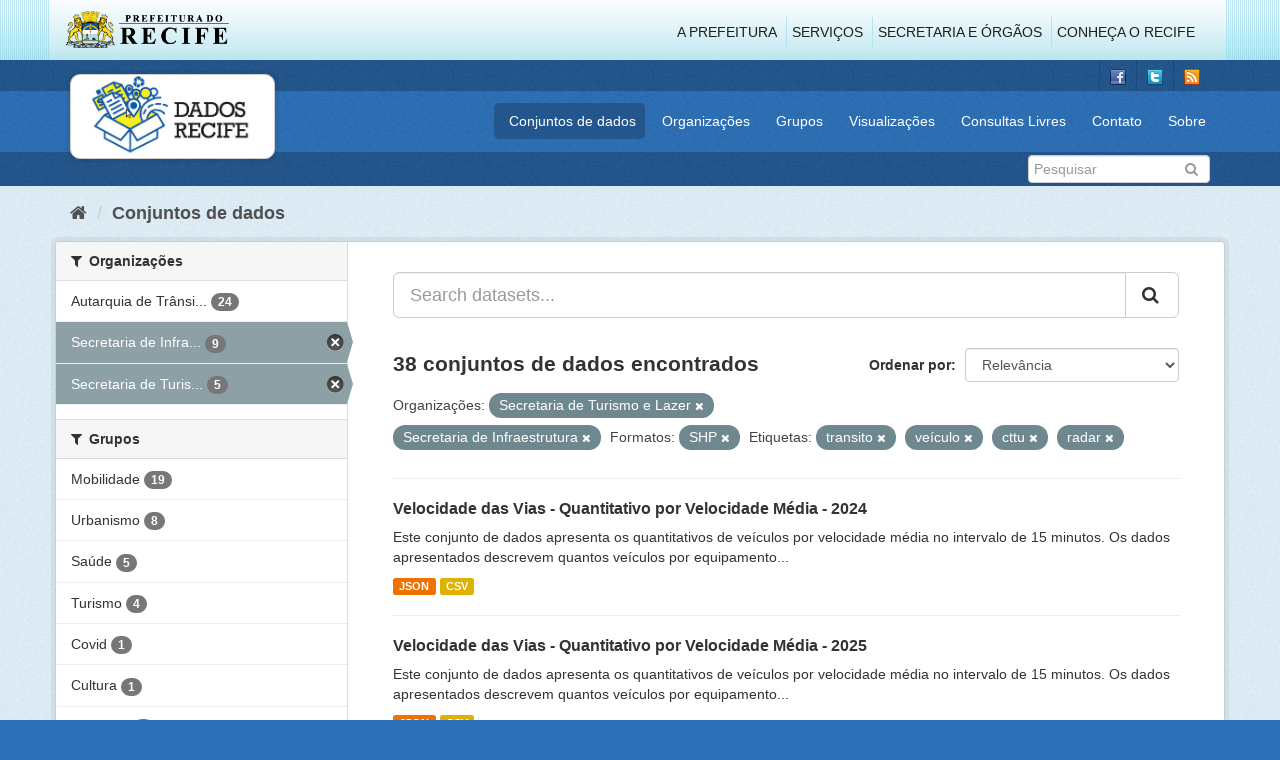

--- FILE ---
content_type: text/html; charset=utf-8
request_url: http://dados.recife.pe.gov.br/dataset?tags=transito&tags=ve%C3%ADculo&organization=secretaria-de-turismo-e-lazer&tags=cttu&res_format=SHP&tags=radar&organization=secretaria-de-infraestrutura-e-servicos-urbanos&page=1
body_size: 83879
content:
<!DOCTYPE html>
<!--[if IE 9]> <html lang="pt_BR" class="ie9"> <![endif]-->
<!--[if gt IE 8]><!--> <html lang="pt_BR"> <!--<![endif]-->
  <head>
    <link rel="stylesheet" type="text/css" href="/fanstatic/vendor/:version:2020-04-07T07:34:31.07/select2/select2.css" />
<link rel="stylesheet" type="text/css" href="/fanstatic/css/:version:2020-04-07T07:34:31.06/main.min.css" />
<link rel="stylesheet" type="text/css" href="/fanstatic/vendor/:version:2020-04-07T07:34:31.07/font-awesome/css/font-awesome.min.css" />
<link rel="stylesheet" type="text/css" href="/fanstatic/ckanext-geoview/:version:2019-10-08T10:45:21.02/css/geo-resource-styles.css" />

    <meta charset="utf-8" />
      <meta name="generator" content="ckan 2.8.2" />
      <meta name="viewport" content="width=device-width, initial-scale=1.0">
    <title>Conjuntos de dados - Portal de Dados Abertos da Cidade do Recife</title>

    
    
  <link rel="shortcut icon" href="/base/images/favicon.ico" />
    
  
    <script type="text/javascript">
  (function(i,s,o,g,r,a,m){i['GoogleAnalyticsObject']=r;i[r]=i[r]||function(){
  (i[r].q=i[r].q||[]).push(arguments)},i[r].l=1*new Date();a=s.createElement(o),
  m=s.getElementsByTagName(o)[0];a.async=1;a.src=g;m.parentNode.insertBefore(a,m)
  })(window,document,'script','//www.google-analytics.com/analytics.js','ga');

  ga('create', 'G-F8QPH4EF84', 'auto', {});
     
  ga('set', 'anonymizeIp', true);
  ga('send', 'pageview');
</script>
  

    
      
    
    


    
      
      
    
    
  </head>

  
  <body data-site-root="http://dados.recife.pe.gov.br/" data-locale-root="http://dados.recife.pe.gov.br/" >

    
    <div class="hide"><a href="#content">Pular para o conteúdo</a></div>
  

  
     
<header class="header-recife">
  <section class="header-recife-links">
    <div class="header-recife-bg">
      <div class="container">
        <div class="recife-row row">
          <div class="col-md-2">
            <div class="logo-recife"><a target="_blank" href="http://www.recife.pe.gov.br"><img title="" alt="" src="/base/images/logopcr.png"></a></div>
          </div>
          <div class="col-md-10">
            <div class="nav-recife" style="padding-top: 17px; padding-right: 10px;">
              <ul class="list-inline pull-right" >
                <li><a target="_blank" href="http://www2.recife.pe.gov.br/pagina/sobre-prefeitura-do-recife">A Prefeitura</a></li>
                <li class="r-li-recife"><a target="_blank" href="http://www2.recife.pe.gov.br/servicos/cidadao">Serviços</a></li>
                <li class="r-li-recife"><a target="_blank" href="http://www2.recife.pe.gov.br/pagina/horarios-de-atendimento-das-secretarias-e-orgaos">Secretaria e Órgãos</a></li>
                <li class="r-li-recife"><a target="_blank" href="http://www.turismonorecife.com.br/pt-br/a-cidade">Conheça o Recife</a></li>
              </ul>
            </div>
          </div>
        </div>
      </div>
    </div>
  </section>
</header>
<header class="account-masthead">
  <div class="container">
    <div class="account avatar">
      <ul class="unstyled">
        <li>
          <a href="https://www.facebook.com/CidadaoInteligente" target="_blank" title="Facebook">
            <i class="ckan-icon ckan-icon-fb"></i>
          </a>
        </li>
        <li>
          <a href="http://twitter.com/dadosRecife" target="_blank" title="Twitter">
            <i class="ckan-icon ckan-icon-twitter"></i>
          </a>
        </li>
        <li>
          <a href="/feeds/dataset.atom" target="_blank" title="Feed">
            <i class="ckan-icon ckan-icon-feed"></i>
          </a>
        </li>
      </ul>
    </div>
      
  </div>
</header>

<header class="navbar navbar-static-top masthead">
    
  <div class="container">
    <div class="navbar-right">
      <button data-target="#main-navigation-toggle" data-toggle="collapse" class="navbar-toggle collapsed" type="button">
        <span class="fa fa-bars"></span>
      </button>
    </div>
    <hgroup class=" navbar-left">
       
      <div class="box logo-dados-recife">
        <a class="logo" href="/"><img src="/base/images/logo-dados-recife.png" alt="Portal de Dados Abertos da Cidade do Recife" title="Portal de Dados Abertos da Cidade do Recife" /></a>
      </div>
       
    </hgroup>

    <div class="collapse navbar-collapse" id="main-navigation-toggle">
      
      <nav class="section navigation recife">
        <ul class="nav nav-pills">
           
            <li class="active"><a href="/dataset">Conjuntos de dados</a></li><li><a href="/organization">Organizações</a></li><li><a href="/group">Grupos</a></li><li><a href="/views-maps">Visualizações</a></li><li><a href="/consultas-livres">Consultas Livres</a></li><li><a href="/contato">Contato</a></li><li><a href="/about">Sobre</a></li> 
          
        </ul>
      </nav>
       
    </div>
  </div>
</header>

<header class="account-masthead">
  <div class="container">
		<div class="account avatar">
      
      <form class="section site-search simple-input" action="/dataset" method="get">
        <div class="field">
          <label for="field-sitewide-search">Buscar conjunto de dados</label>
          <input id="field-sitewide-search" type="text" class="form-control" name="q" placeholder="Pesquisar" />
          <button class="btn-search" type="submit"><i class="fa fa-search"></i></button>
        </div>
      </form>
      
    </div>
  </div>
</header>

  
    <div role="main">
      <div id="content" class="container">
        
          
            <div class="flash-messages">
              
                
              
            </div>
          

          
            <div class="toolbar">
              
                
                  <ol class="breadcrumb">
                    
<li class="home"><a href="/"><i class="fa fa-home"></i><span> Início</span></a></li>
                    
  <li class="active"><a href="dataset_search?action=search&amp;controller=package">Conjuntos de dados</a></li>

                  </ol>
                
              
            </div>
          

          <div class="row wrapper">
            
            
            

            
              <aside class="secondary col-sm-3">
                
                
<div class="filters">
  <div>
    
      

  
  
    
      
      
        <section class="module module-narrow module-shallow">
          
            <h2 class="module-heading">
              <i class="fa fa-filter"></i>
              
              Organizações
            </h2>
          
          
            
            
              <nav>
                <ul class="list-unstyled nav nav-simple nav-facet">
                  
                    
                    
                    
                    
                      <li class="nav-item">
                        <a href="/dataset?tags=transito&amp;tags=cttu&amp;organization=secretaria-de-turismo-e-lazer&amp;tags=ve%C3%ADculo&amp;organization=companhia-de-transito-e-transporte-urbano-do-recife-cttu&amp;res_format=SHP&amp;tags=radar&amp;organization=secretaria-de-infraestrutura-e-servicos-urbanos" title="Autarquia de Trânsito e Transporte Urbano do Recife - CTTU">
                          <span class="item-label">Autarquia de Trânsi...</span>
                          <span class="hidden separator"> - </span>
                          <span class="item-count badge">24</span>
                        </a>
                      </li>
                  
                    
                    
                    
                    
                      <li class="nav-item active">
                        <a href="/dataset?tags=transito&amp;tags=ve%C3%ADculo&amp;organization=secretaria-de-turismo-e-lazer&amp;tags=cttu&amp;res_format=SHP&amp;tags=radar" title="Secretaria de Infraestrutura">
                          <span class="item-label">Secretaria de Infra...</span>
                          <span class="hidden separator"> - </span>
                          <span class="item-count badge">9</span>
                        </a>
                      </li>
                  
                    
                    
                    
                    
                      <li class="nav-item active">
                        <a href="/dataset?tags=transito&amp;tags=ve%C3%ADculo&amp;tags=cttu&amp;res_format=SHP&amp;tags=radar&amp;organization=secretaria-de-infraestrutura-e-servicos-urbanos" title="Secretaria de Turismo e Lazer">
                          <span class="item-label">Secretaria de Turis...</span>
                          <span class="hidden separator"> - </span>
                          <span class="item-count badge">5</span>
                        </a>
                      </li>
                  
                </ul>
              </nav>

              <p class="module-footer">
                
                  
                
              </p>
            
            
          
        </section>
      
    
  

    
      

  
  
    
      
      
        <section class="module module-narrow module-shallow">
          
            <h2 class="module-heading">
              <i class="fa fa-filter"></i>
              
              Grupos
            </h2>
          
          
            
            
              <nav>
                <ul class="list-unstyled nav nav-simple nav-facet">
                  
                    
                    
                    
                    
                      <li class="nav-item">
                        <a href="/dataset?tags=transito&amp;tags=cttu&amp;organization=secretaria-de-turismo-e-lazer&amp;tags=ve%C3%ADculo&amp;res_format=SHP&amp;tags=radar&amp;groups=mobilidade&amp;organization=secretaria-de-infraestrutura-e-servicos-urbanos" title="">
                          <span class="item-label">Mobilidade</span>
                          <span class="hidden separator"> - </span>
                          <span class="item-count badge">19</span>
                        </a>
                      </li>
                  
                    
                    
                    
                    
                      <li class="nav-item">
                        <a href="/dataset?tags=transito&amp;groups=urbanismo&amp;tags=cttu&amp;organization=secretaria-de-turismo-e-lazer&amp;tags=ve%C3%ADculo&amp;res_format=SHP&amp;tags=radar&amp;organization=secretaria-de-infraestrutura-e-servicos-urbanos" title="">
                          <span class="item-label">Urbanismo</span>
                          <span class="hidden separator"> - </span>
                          <span class="item-count badge">8</span>
                        </a>
                      </li>
                  
                    
                    
                    
                    
                      <li class="nav-item">
                        <a href="/dataset?groups=saude&amp;tags=transito&amp;tags=cttu&amp;organization=secretaria-de-turismo-e-lazer&amp;tags=ve%C3%ADculo&amp;res_format=SHP&amp;tags=radar&amp;organization=secretaria-de-infraestrutura-e-servicos-urbanos" title="">
                          <span class="item-label">Saúde</span>
                          <span class="hidden separator"> - </span>
                          <span class="item-count badge">5</span>
                        </a>
                      </li>
                  
                    
                    
                    
                    
                      <li class="nav-item">
                        <a href="/dataset?tags=transito&amp;tags=cttu&amp;organization=secretaria-de-turismo-e-lazer&amp;tags=ve%C3%ADculo&amp;groups=turismo&amp;res_format=SHP&amp;tags=radar&amp;organization=secretaria-de-infraestrutura-e-servicos-urbanos" title="">
                          <span class="item-label">Turismo</span>
                          <span class="hidden separator"> - </span>
                          <span class="item-count badge">4</span>
                        </a>
                      </li>
                  
                    
                    
                    
                    
                      <li class="nav-item">
                        <a href="/dataset?tags=transito&amp;tags=cttu&amp;organization=secretaria-de-turismo-e-lazer&amp;tags=ve%C3%ADculo&amp;groups=covid&amp;res_format=SHP&amp;tags=radar&amp;organization=secretaria-de-infraestrutura-e-servicos-urbanos" title="">
                          <span class="item-label">Covid</span>
                          <span class="hidden separator"> - </span>
                          <span class="item-count badge">1</span>
                        </a>
                      </li>
                  
                    
                    
                    
                    
                      <li class="nav-item">
                        <a href="/dataset?groups=cultura&amp;tags=transito&amp;tags=cttu&amp;organization=secretaria-de-turismo-e-lazer&amp;tags=ve%C3%ADculo&amp;res_format=SHP&amp;tags=radar&amp;organization=secretaria-de-infraestrutura-e-servicos-urbanos" title="">
                          <span class="item-label">Cultura</span>
                          <span class="hidden separator"> - </span>
                          <span class="item-count badge">1</span>
                        </a>
                      </li>
                  
                    
                    
                    
                    
                      <li class="nav-item">
                        <a href="/dataset?tags=transito&amp;tags=cttu&amp;organization=secretaria-de-turismo-e-lazer&amp;tags=ve%C3%ADculo&amp;groups=financas&amp;res_format=SHP&amp;tags=radar&amp;organization=secretaria-de-infraestrutura-e-servicos-urbanos" title="">
                          <span class="item-label">Finanças</span>
                          <span class="hidden separator"> - </span>
                          <span class="item-count badge">1</span>
                        </a>
                      </li>
                  
                </ul>
              </nav>

              <p class="module-footer">
                
                  
                
              </p>
            
            
          
        </section>
      
    
  

    
      

  
  
    
      
      
        <section class="module module-narrow module-shallow">
          
            <h2 class="module-heading">
              <i class="fa fa-filter"></i>
              
              Etiquetas
            </h2>
          
          
            
            
              <nav>
                <ul class="list-unstyled nav nav-simple nav-facet">
                  
                    
                    
                    
                    
                      <li class="nav-item active">
                        <a href="/dataset?tags=transito&amp;tags=ve%C3%ADculo&amp;organization=secretaria-de-turismo-e-lazer&amp;res_format=SHP&amp;tags=radar&amp;organization=secretaria-de-infraestrutura-e-servicos-urbanos" title="">
                          <span class="item-label">cttu</span>
                          <span class="hidden separator"> - </span>
                          <span class="item-count badge">16</span>
                        </a>
                      </li>
                  
                    
                    
                    
                    
                      <li class="nav-item">
                        <a href="/dataset?tags=transito&amp;tags=cttu&amp;organization=secretaria-de-turismo-e-lazer&amp;tags=ve%C3%ADculo&amp;res_format=SHP&amp;tags=radar&amp;tags=mobilidade&amp;organization=secretaria-de-infraestrutura-e-servicos-urbanos" title="">
                          <span class="item-label">mobilidade</span>
                          <span class="hidden separator"> - </span>
                          <span class="item-count badge">16</span>
                        </a>
                      </li>
                  
                    
                    
                    
                    
                      <li class="nav-item active">
                        <a href="/dataset?tags=ve%C3%ADculo&amp;organization=secretaria-de-turismo-e-lazer&amp;tags=cttu&amp;res_format=SHP&amp;tags=radar&amp;organization=secretaria-de-infraestrutura-e-servicos-urbanos" title="">
                          <span class="item-label">transito</span>
                          <span class="hidden separator"> - </span>
                          <span class="item-count badge">14</span>
                        </a>
                      </li>
                  
                    
                    
                    
                    
                      <li class="nav-item">
                        <a href="/dataset?tags=transito&amp;tags=cttu&amp;organization=secretaria-de-turismo-e-lazer&amp;tags=ve%C3%ADculo&amp;res_format=SHP&amp;tags=radar&amp;tags=velocidade&amp;organization=secretaria-de-infraestrutura-e-servicos-urbanos" title="">
                          <span class="item-label">velocidade</span>
                          <span class="hidden separator"> - </span>
                          <span class="item-count badge">14</span>
                        </a>
                      </li>
                  
                    
                    
                    
                    
                      <li class="nav-item">
                        <a href="/dataset?tags=transito&amp;tags=cttu&amp;organization=secretaria-de-turismo-e-lazer&amp;tags=ve%C3%ADculo&amp;res_format=SHP&amp;tags=transporte&amp;tags=radar&amp;organization=secretaria-de-infraestrutura-e-servicos-urbanos" title="">
                          <span class="item-label">transporte</span>
                          <span class="hidden separator"> - </span>
                          <span class="item-count badge">13</span>
                        </a>
                      </li>
                  
                    
                    
                    
                    
                      <li class="nav-item active">
                        <a href="/dataset?tags=transito&amp;organization=secretaria-de-turismo-e-lazer&amp;tags=cttu&amp;res_format=SHP&amp;tags=radar&amp;organization=secretaria-de-infraestrutura-e-servicos-urbanos" title="">
                          <span class="item-label">veículo</span>
                          <span class="hidden separator"> - </span>
                          <span class="item-count badge">11</span>
                        </a>
                      </li>
                  
                    
                    
                    
                    
                      <li class="nav-item active">
                        <a href="/dataset?tags=transito&amp;tags=ve%C3%ADculo&amp;organization=secretaria-de-turismo-e-lazer&amp;tags=cttu&amp;res_format=SHP&amp;organization=secretaria-de-infraestrutura-e-servicos-urbanos" title="">
                          <span class="item-label">radar</span>
                          <span class="hidden separator"> - </span>
                          <span class="item-count badge">10</span>
                        </a>
                      </li>
                  
                    
                    
                    
                    
                      <li class="nav-item">
                        <a href="/dataset?tags=transito&amp;tags=cttu&amp;organization=secretaria-de-turismo-e-lazer&amp;tags=ve%C3%ADculo&amp;res_format=SHP&amp;tags=radar&amp;tags=vias&amp;organization=secretaria-de-infraestrutura-e-servicos-urbanos" title="">
                          <span class="item-label">vias</span>
                          <span class="hidden separator"> - </span>
                          <span class="item-count badge">10</span>
                        </a>
                      </li>
                  
                    
                    
                    
                    
                      <li class="nav-item">
                        <a href="/dataset?tags=carros&amp;tags=transito&amp;tags=cttu&amp;organization=secretaria-de-turismo-e-lazer&amp;tags=ve%C3%ADculo&amp;res_format=SHP&amp;tags=radar&amp;organization=secretaria-de-infraestrutura-e-servicos-urbanos" title="">
                          <span class="item-label">carros</span>
                          <span class="hidden separator"> - </span>
                          <span class="item-count badge">9</span>
                        </a>
                      </li>
                  
                    
                    
                    
                    
                      <li class="nav-item">
                        <a href="/dataset?tags=carro&amp;tags=transito&amp;tags=cttu&amp;organization=secretaria-de-turismo-e-lazer&amp;tags=ve%C3%ADculo&amp;res_format=SHP&amp;tags=radar&amp;organization=secretaria-de-infraestrutura-e-servicos-urbanos" title="">
                          <span class="item-label">carro</span>
                          <span class="hidden separator"> - </span>
                          <span class="item-count badge">7</span>
                        </a>
                      </li>
                  
                </ul>
              </nav>

              <p class="module-footer">
                
                  
                    <a href="/dataset?tags=transito&amp;tags=ve%C3%ADculo&amp;organization=secretaria-de-turismo-e-lazer&amp;tags=cttu&amp;res_format=SHP&amp;tags=radar&amp;organization=secretaria-de-infraestrutura-e-servicos-urbanos&amp;_tags_limit=0" class="read-more">Mostrar mais Etiquetas</a>
                  
                
              </p>
            
            
          
        </section>
      
    
  

    
      

  
  
    
      
      
        <section class="module module-narrow module-shallow">
          
            <h2 class="module-heading">
              <i class="fa fa-filter"></i>
              
              Formatos
            </h2>
          
          
            
            
              <nav>
                <ul class="list-unstyled nav nav-simple nav-facet">
                  
                    
                    
                    
                    
                      <li class="nav-item">
                        <a href="/dataset?tags=transito&amp;tags=cttu&amp;organization=secretaria-de-turismo-e-lazer&amp;tags=ve%C3%ADculo&amp;res_format=CSV&amp;res_format=SHP&amp;tags=radar&amp;organization=secretaria-de-infraestrutura-e-servicos-urbanos" title="">
                          <span class="item-label">CSV</span>
                          <span class="hidden separator"> - </span>
                          <span class="item-count badge">35</span>
                        </a>
                      </li>
                  
                    
                    
                    
                    
                      <li class="nav-item">
                        <a href="/dataset?res_format=JSON&amp;tags=transito&amp;tags=cttu&amp;organization=secretaria-de-turismo-e-lazer&amp;tags=ve%C3%ADculo&amp;res_format=SHP&amp;tags=radar&amp;organization=secretaria-de-infraestrutura-e-servicos-urbanos" title="">
                          <span class="item-label">JSON</span>
                          <span class="hidden separator"> - </span>
                          <span class="item-count badge">32</span>
                        </a>
                      </li>
                  
                    
                    
                    
                    
                      <li class="nav-item">
                        <a href="/dataset?tags=transito&amp;tags=cttu&amp;res_format=PDF&amp;organization=secretaria-de-turismo-e-lazer&amp;tags=ve%C3%ADculo&amp;res_format=SHP&amp;tags=radar&amp;organization=secretaria-de-infraestrutura-e-servicos-urbanos" title="">
                          <span class="item-label">PDF</span>
                          <span class="hidden separator"> - </span>
                          <span class="item-count badge">13</span>
                        </a>
                      </li>
                  
                    
                    
                    
                    
                      <li class="nav-item">
                        <a href="/dataset?tags=transito&amp;tags=cttu&amp;organization=secretaria-de-turismo-e-lazer&amp;tags=ve%C3%ADculo&amp;res_format=SHP&amp;tags=radar&amp;res_format=GeoJSON&amp;organization=secretaria-de-infraestrutura-e-servicos-urbanos" title="">
                          <span class="item-label">GeoJSON</span>
                          <span class="hidden separator"> - </span>
                          <span class="item-count badge">11</span>
                        </a>
                      </li>
                  
                    
                    
                    
                    
                      <li class="nav-item">
                        <a href="/dataset?tags=transito&amp;tags=cttu&amp;organization=secretaria-de-turismo-e-lazer&amp;tags=ve%C3%ADculo&amp;res_format=SHP&amp;tags=radar&amp;res_format=KMZ&amp;organization=secretaria-de-infraestrutura-e-servicos-urbanos" title="">
                          <span class="item-label">KMZ</span>
                          <span class="hidden separator"> - </span>
                          <span class="item-count badge">1</span>
                        </a>
                      </li>
                  
                    
                    
                    
                    
                      <li class="nav-item">
                        <a href="/dataset?res_format=ODS&amp;tags=transito&amp;tags=cttu&amp;organization=secretaria-de-turismo-e-lazer&amp;tags=ve%C3%ADculo&amp;res_format=SHP&amp;tags=radar&amp;organization=secretaria-de-infraestrutura-e-servicos-urbanos" title="">
                          <span class="item-label">ODS</span>
                          <span class="hidden separator"> - </span>
                          <span class="item-count badge">1</span>
                        </a>
                      </li>
                  
                    
                    
                    
                    
                      <li class="nav-item active">
                        <a href="/dataset?tags=transito&amp;tags=ve%C3%ADculo&amp;organization=secretaria-de-turismo-e-lazer&amp;tags=cttu&amp;tags=radar&amp;organization=secretaria-de-infraestrutura-e-servicos-urbanos" title="">
                          <span class="item-label">SHP</span>
                          <span class="hidden separator"> - </span>
                          <span class="item-count badge">1</span>
                        </a>
                      </li>
                  
                    
                    
                    
                    
                      <li class="nav-item">
                        <a href="/dataset?tags=transito&amp;tags=cttu&amp;organization=secretaria-de-turismo-e-lazer&amp;tags=ve%C3%ADculo&amp;res_format=ZIP&amp;res_format=SHP&amp;tags=radar&amp;organization=secretaria-de-infraestrutura-e-servicos-urbanos" title="">
                          <span class="item-label">ZIP</span>
                          <span class="hidden separator"> - </span>
                          <span class="item-count badge">1</span>
                        </a>
                      </li>
                  
                </ul>
              </nav>

              <p class="module-footer">
                
                  
                
              </p>
            
            
          
        </section>
      
    
  

    
      

  
  
    
      
      
        <section class="module module-narrow module-shallow">
          
            <h2 class="module-heading">
              <i class="fa fa-filter"></i>
              
              Licenças
            </h2>
          
          
            
            
              <nav>
                <ul class="list-unstyled nav nav-simple nav-facet">
                  
                    
                    
                    
                    
                      <li class="nav-item">
                        <a href="/dataset?tags=transito&amp;tags=cttu&amp;organization=secretaria-de-turismo-e-lazer&amp;tags=ve%C3%ADculo&amp;license_id=odc-odbl&amp;res_format=SHP&amp;tags=radar&amp;organization=secretaria-de-infraestrutura-e-servicos-urbanos" title="Licença Aberta para Bases de Dados (ODbL) do Open Data Commons">
                          <span class="item-label">Licença Aberta para...</span>
                          <span class="hidden separator"> - </span>
                          <span class="item-count badge">38</span>
                        </a>
                      </li>
                  
                </ul>
              </nav>

              <p class="module-footer">
                
                  
                
              </p>
            
            
          
        </section>
      
    
  

    
  </div>
  <a class="close no-text hide-filters"><i class="fa fa-times-circle"></i><span class="text">close</span></a>
</div>

              </aside>
            

            
              <div class="primary col-sm-9 col-xs-12">
                
                
  <section class="module">
    <div class="module-content">
      
        
      
      
        
        
        







<form id="dataset-search-form" class="search-form" method="get" data-module="select-switch">

  
    <div class="input-group search-input-group">
      <input aria-label="Search datasets..." id="field-giant-search" type="text" class="form-control input-lg" name="q" value="" autocomplete="off" placeholder="Search datasets...">
      
      <span class="input-group-btn">
        <button class="btn btn-default btn-lg" type="submit" value="search">
          <i class="fa fa-search"></i>
        </button>
      </span>
      
    </div>
  

  
    <span>
  
  

  
  
  
  <input type="hidden" name="tags" value="transito" />
  
  
  
  
  
  <input type="hidden" name="tags" value="veículo" />
  
  
  
  
  
  <input type="hidden" name="organization" value="secretaria-de-turismo-e-lazer" />
  
  
  
  
  
  <input type="hidden" name="tags" value="cttu" />
  
  
  
  
  
  <input type="hidden" name="res_format" value="SHP" />
  
  
  
  
  
  <input type="hidden" name="tags" value="radar" />
  
  
  
  
  
  <input type="hidden" name="organization" value="secretaria-de-infraestrutura-e-servicos-urbanos" />
  
  
  
  </span>
  

  
    
      <div class="form-select form-group control-order-by">
        <label for="field-order-by">Ordenar por</label>
        <select id="field-order-by" name="sort" class="form-control">
          
            
              <option value="score desc, metadata_modified desc" selected="selected">Relevância</option>
            
          
            
              <option value="title_string asc">Nome Crescente</option>
            
          
            
              <option value="title_string desc">Nome Descrescente</option>
            
          
            
              <option value="metadata_modified desc">Modificada pela última vez</option>
            
          
            
          
        </select>
        
        <button class="btn btn-default js-hide" type="submit">Ir</button>
        
      </div>
    
  

  
    
      <h2>

  
  
  
  

38 conjuntos de dados encontrados</h2>
    
  

  
    
      <p class="filter-list">
        
          
          <span class="facet">Organizações:</span>
          
            <span class="filtered pill">Secretaria de Turismo e Lazer
              <a href="dataset?tags=transito&amp;tags=ve%C3%ADculo&amp;tags=cttu&amp;res_format=SHP&amp;tags=radar&amp;organization=secretaria-de-infraestrutura-e-servicos-urbanos" class="remove" title="Remover"><i class="fa fa-times"></i></a>
            </span>
          
            <span class="filtered pill">Secretaria de Infraestrutura
              <a href="dataset?tags=transito&amp;tags=ve%C3%ADculo&amp;organization=secretaria-de-turismo-e-lazer&amp;tags=cttu&amp;res_format=SHP&amp;tags=radar" class="remove" title="Remover"><i class="fa fa-times"></i></a>
            </span>
          
        
          
          <span class="facet">Formatos:</span>
          
            <span class="filtered pill">SHP
              <a href="dataset?tags=transito&amp;tags=ve%C3%ADculo&amp;organization=secretaria-de-turismo-e-lazer&amp;tags=cttu&amp;tags=radar&amp;organization=secretaria-de-infraestrutura-e-servicos-urbanos" class="remove" title="Remover"><i class="fa fa-times"></i></a>
            </span>
          
        
          
          <span class="facet">Etiquetas:</span>
          
            <span class="filtered pill">transito
              <a href="dataset?tags=ve%C3%ADculo&amp;organization=secretaria-de-turismo-e-lazer&amp;tags=cttu&amp;res_format=SHP&amp;tags=radar&amp;organization=secretaria-de-infraestrutura-e-servicos-urbanos" class="remove" title="Remover"><i class="fa fa-times"></i></a>
            </span>
          
            <span class="filtered pill">veículo
              <a href="dataset?tags=transito&amp;organization=secretaria-de-turismo-e-lazer&amp;tags=cttu&amp;res_format=SHP&amp;tags=radar&amp;organization=secretaria-de-infraestrutura-e-servicos-urbanos" class="remove" title="Remover"><i class="fa fa-times"></i></a>
            </span>
          
            <span class="filtered pill">cttu
              <a href="dataset?tags=transito&amp;tags=ve%C3%ADculo&amp;organization=secretaria-de-turismo-e-lazer&amp;res_format=SHP&amp;tags=radar&amp;organization=secretaria-de-infraestrutura-e-servicos-urbanos" class="remove" title="Remover"><i class="fa fa-times"></i></a>
            </span>
          
            <span class="filtered pill">radar
              <a href="dataset?tags=transito&amp;tags=ve%C3%ADculo&amp;organization=secretaria-de-turismo-e-lazer&amp;tags=cttu&amp;res_format=SHP&amp;organization=secretaria-de-infraestrutura-e-servicos-urbanos" class="remove" title="Remover"><i class="fa fa-times"></i></a>
            </span>
          
        
      </p>
      <a class="show-filters btn btn-default">Filtrar Resultados</a>
    
  

</form>




      
      
        

  
    <ul class="dataset-list list-unstyled">
    	
	      
	        






  <li class="dataset-item">
    
      <div class="dataset-content">
        
          <h3 class="dataset-heading">
            
              
            
            
              <a href="/dataset/velocidade-das-vias-quantitativo-por-velocidade-media-2024">Velocidade das Vias - Quantitativo por Velocidade Média - 2024</a>
            
            
              
              
            
          </h3>
        
        
          
        
        
          
            <div>Este conjunto de dados apresenta os quantitativos de veículos por velocidade média no intervalo de 15 minutos. Os dados apresentados descrevem quantos veículos por equipamento...</div>
          
        
      </div>
      
        
          
            <ul class="dataset-resources list-unstyled">
              
                
                <li>
                  <a href="/dataset/velocidade-das-vias-quantitativo-por-velocidade-media-2024" class="label label-default" data-format="json">JSON</a>
                </li>
                
                <li>
                  <a href="/dataset/velocidade-das-vias-quantitativo-por-velocidade-media-2024" class="label label-default" data-format="csv">CSV</a>
                </li>
                
              
            </ul>
          
        
      
    
  </li>

	      
	        






  <li class="dataset-item">
    
      <div class="dataset-content">
        
          <h3 class="dataset-heading">
            
              
            
            
              <a href="/dataset/velocidade-das-vias-quantitativo-por-velocidade-media-2025">Velocidade das Vias - Quantitativo por Velocidade Média - 2025</a>
            
            
              
              
            
          </h3>
        
        
          
        
        
          
            <div>Este conjunto de dados apresenta os quantitativos de veículos por velocidade média no intervalo de 15 minutos. Os dados apresentados descrevem quantos veículos por equipamento...</div>
          
        
      </div>
      
        
          
            <ul class="dataset-resources list-unstyled">
              
                
                <li>
                  <a href="/dataset/velocidade-das-vias-quantitativo-por-velocidade-media-2025" class="label label-default" data-format="json">JSON</a>
                </li>
                
                <li>
                  <a href="/dataset/velocidade-das-vias-quantitativo-por-velocidade-media-2025" class="label label-default" data-format="csv">CSV</a>
                </li>
                
              
            </ul>
          
        
      
    
  </li>

	      
	        






  <li class="dataset-item">
    
      <div class="dataset-content">
        
          <h3 class="dataset-heading">
            
              
            
            
              <a href="/dataset/area-urbana">Área urbana</a>
            
            
              
              
            
          </h3>
        
        
          
        
        
          
            <div>Este conjunto descreve dados sobre a área espacial da cidade do Recife, incluindo dados sobre divisões do espaço físico da cidade, como: bairros, distritos, setores, quadras,...</div>
          
        
      </div>
      
        
          
            <ul class="dataset-resources list-unstyled">
              
                
                <li>
                  <a href="/dataset/area-urbana" class="label label-default" data-format="csv">CSV</a>
                </li>
                
                <li>
                  <a href="/dataset/area-urbana" class="label label-default" data-format="geojson">GeoJSON</a>
                </li>
                
                <li>
                  <a href="/dataset/area-urbana" class="label label-default" data-format="shp">SHP</a>
                </li>
                
                <li>
                  <a href="/dataset/area-urbana" class="label label-default" data-format="zip">ZIP</a>
                </li>
                
                <li>
                  <a href="/dataset/area-urbana" class="label label-default" data-format="pdf">PDF</a>
                </li>
                
                <li>
                  <a href="/dataset/area-urbana" class="label label-default" data-format="json">JSON</a>
                </li>
                
              
            </ul>
          
        
      
    
  </li>

	      
	        






  <li class="dataset-item">
    
      <div class="dataset-content">
        
          <h3 class="dataset-heading">
            
              
            
            
              <a href="/dataset/paraciclos-do-recife">Paraciclos do Recife</a>
            
            
              
              
            
          </h3>
        
        
          
        
        
          
            <div>O paraciclo é um mobiliário urbano destinado ao estacionamentos de bicicletas, com curta ou média duração, de uso público e sem controle de acesso (quando implantados em espaço...</div>
          
        
      </div>
      
        
          
            <ul class="dataset-resources list-unstyled">
              
                
                <li>
                  <a href="/dataset/paraciclos-do-recife" class="label label-default" data-format="geojson">GeoJSON</a>
                </li>
                
                <li>
                  <a href="/dataset/paraciclos-do-recife" class="label label-default" data-format="csv">CSV</a>
                </li>
                
                <li>
                  <a href="/dataset/paraciclos-do-recife" class="label label-default" data-format="kmz">KMZ</a>
                </li>
                
                <li>
                  <a href="/dataset/paraciclos-do-recife" class="label label-default" data-format="ods">ODS</a>
                </li>
                
              
            </ul>
          
        
      
    
  </li>

	      
	        






  <li class="dataset-item">
    
      <div class="dataset-content">
        
          <h3 class="dataset-heading">
            
              
            
            
              <a href="/dataset/registro-das-infracoes-de-transito">Registro das Infrações de Transito</a>
            
            
              
              
            
          </h3>
        
        
          
        
        
          
            <div>Relação das multas de trânsito registradas pela CTTU no Recife.
atendimento ao público 24h em 0800 081 1078
Os dados sobre a localização dos equipamentos de fiscalização se...</div>
          
        
      </div>
      
        
          
            <ul class="dataset-resources list-unstyled">
              
                
                <li>
                  <a href="/dataset/registro-das-infracoes-de-transito" class="label label-default" data-format="pdf">PDF</a>
                </li>
                
                <li>
                  <a href="/dataset/registro-das-infracoes-de-transito" class="label label-default" data-format="json">JSON</a>
                </li>
                
                <li>
                  <a href="/dataset/registro-das-infracoes-de-transito" class="label label-default" data-format="csv">CSV</a>
                </li>
                
              
            </ul>
          
        
      
    
  </li>

	      
	        






  <li class="dataset-item">
    
      <div class="dataset-content">
        
          <h3 class="dataset-heading">
            
              
            
            
              <a href="/dataset/registro-de-velocidade-das-vias">Registro de velocidade das vias 2013 - 2016</a>
            
            
              
              
            
          </h3>
        
        
          
        
        
          
            <div>Registro contem as informações do fluxo de veículos das vias monitoradas com informações de quantidade de veículos e velocidade media no intervalo médio de 15 minutos.</div>
          
        
      </div>
      
        
          
            <ul class="dataset-resources list-unstyled">
              
                
                <li>
                  <a href="/dataset/registro-de-velocidade-das-vias" class="label label-default" data-format="csv">CSV</a>
                </li>
                
                <li>
                  <a href="/dataset/registro-de-velocidade-das-vias" class="label label-default" data-format="json">JSON</a>
                </li>
                
              
            </ul>
          
        
      
    
  </li>

	      
	        






  <li class="dataset-item">
    
      <div class="dataset-content">
        
          <h3 class="dataset-heading">
            
              
            
            
              <a href="/dataset/velocidade-das-vias-quantitativo-por-velocidade-media-2023">Velocidade das Vias - Quantitativo por Velocidade Média - 2023</a>
            
            
              
              
            
          </h3>
        
        
          
        
        
          
            <div>Este conjunto de dados apresenta os quantitativos de veículos por velocidade média no intervalo de 15 minutos. Os dados apresentados descrevem quantos veículos por equipamento...</div>
          
        
      </div>
      
        
          
            <ul class="dataset-resources list-unstyled">
              
                
                <li>
                  <a href="/dataset/velocidade-das-vias-quantitativo-por-velocidade-media-2023" class="label label-default" data-format="csv">CSV</a>
                </li>
                
                <li>
                  <a href="/dataset/velocidade-das-vias-quantitativo-por-velocidade-media-2023" class="label label-default" data-format="json">JSON</a>
                </li>
                
              
            </ul>
          
        
      
    
  </li>

	      
	        






  <li class="dataset-item">
    
      <div class="dataset-content">
        
          <h3 class="dataset-heading">
            
              
            
            
              <a href="/dataset/registro-de-chamados-atendidos-pela-cttu">Registro de chamados atendidos pela CTTU</a>
            
            
              
              
            
          </h3>
        
        
          
        
        
          
            <div>Contém a relação dos chamados recebidos pela CTTU através do 0800 081 1078, serviço prestado ao Cidadão</div>
          
        
      </div>
      
        
          
            <ul class="dataset-resources list-unstyled">
              
                
                <li>
                  <a href="/dataset/registro-de-chamados-atendidos-pela-cttu" class="label label-default" data-format="json">JSON</a>
                </li>
                
                <li>
                  <a href="/dataset/registro-de-chamados-atendidos-pela-cttu" class="label label-default" data-format="csv">CSV</a>
                </li>
                
              
            </ul>
          
        
      
    
  </li>

	      
	        






  <li class="dataset-item">
    
      <div class="dataset-content">
        
          <h3 class="dataset-heading">
            
              
            
            
              <a href="/dataset/velocidade-das-vias-quantitativo-por-velocidade-media">Velocidade das Vias - Quantitativo por Velocidade Média - 2018</a>
            
            
              
              
            
          </h3>
        
        
          
        
        
          
            <div>Esse conjunto de dados apresenta os quantitativos de veículos por velocidade média no intervalo de 15 minutos. Os dados apresentados descrevem quantos veículos por equipamento...</div>
          
        
      </div>
      
        
          
            <ul class="dataset-resources list-unstyled">
              
                
                <li>
                  <a href="/dataset/velocidade-das-vias-quantitativo-por-velocidade-media" class="label label-default" data-format="csv">CSV</a>
                </li>
                
                <li>
                  <a href="/dataset/velocidade-das-vias-quantitativo-por-velocidade-media" class="label label-default" data-format="json">JSON</a>
                </li>
                
              
            </ul>
          
        
      
    
  </li>

	      
	        






  <li class="dataset-item">
    
      <div class="dataset-content">
        
          <h3 class="dataset-heading">
            
              
            
            
              <a href="/dataset/velocidade-das-vias-quantitativo-por-velocidade-media-2016">Velocidade das Vias - Quantitativo por Velocidade Média - 2016</a>
            
            
              
              
            
          </h3>
        
        
          
        
        
          
            <div>Esse conjunto de dados apresenta os quantitativos de veículos por velocidade média no intervalo de 15 minutos. Os dados apresentados descrevem quantos veículos por equipamento...</div>
          
        
      </div>
      
        
          
            <ul class="dataset-resources list-unstyled">
              
                
                <li>
                  <a href="/dataset/velocidade-das-vias-quantitativo-por-velocidade-media-2016" class="label label-default" data-format="csv">CSV</a>
                </li>
                
                <li>
                  <a href="/dataset/velocidade-das-vias-quantitativo-por-velocidade-media-2016" class="label label-default" data-format="json">JSON</a>
                </li>
                
              
            </ul>
          
        
      
    
  </li>

	      
	        






  <li class="dataset-item">
    
      <div class="dataset-content">
        
          <h3 class="dataset-heading">
            
              
            
            
              <a href="/dataset/velocidade-das-vias-quantitativo-por-velocidade-media-2022">Velocidade das Vias - Quantitativo por Velocidade Média - 2022</a>
            
            
              
              
            
          </h3>
        
        
          
        
        
          
            <div>Esse conjunto de dados apresenta os quantitativos de veículos por velocidade média no intervalo de 15 minutos. Os dados apresentados descrevem quantos veículos por equipamento...</div>
          
        
      </div>
      
        
          
            <ul class="dataset-resources list-unstyled">
              
                
                <li>
                  <a href="/dataset/velocidade-das-vias-quantitativo-por-velocidade-media-2022" class="label label-default" data-format="csv">CSV</a>
                </li>
                
                <li>
                  <a href="/dataset/velocidade-das-vias-quantitativo-por-velocidade-media-2022" class="label label-default" data-format="json">JSON</a>
                </li>
                
              
            </ul>
          
        
      
    
  </li>

	      
	        






  <li class="dataset-item">
    
      <div class="dataset-content">
        
          <h3 class="dataset-heading">
            
              
            
            
              <a href="/dataset/velocidade-das-vias-quantitativo-por-velocidade-media-2021">Velocidade das Vias - Quantitativo por Velocidade Média - 2021</a>
            
            
              
              
            
          </h3>
        
        
          
        
        
          
            <div>Esse conjunto de dados apresenta os quantitativos de veículos por velocidade média no intervalo de 15 minutos. Os dados apresentados descrevem quantos veículos por equipamento...</div>
          
        
      </div>
      
        
          
            <ul class="dataset-resources list-unstyled">
              
                
                <li>
                  <a href="/dataset/velocidade-das-vias-quantitativo-por-velocidade-media-2021" class="label label-default" data-format="csv">CSV</a>
                </li>
                
                <li>
                  <a href="/dataset/velocidade-das-vias-quantitativo-por-velocidade-media-2021" class="label label-default" data-format="json">JSON</a>
                </li>
                
              
            </ul>
          
        
      
    
  </li>

	      
	        






  <li class="dataset-item">
    
      <div class="dataset-content">
        
          <h3 class="dataset-heading">
            
              
            
            
              <a href="/dataset/velocidade-das-vias-quantitativo-por-velocidade-media-2019">Velocidade das Vias - Quantitativo por Velocidade Média - 2019</a>
            
            
              
              
            
          </h3>
        
        
          
        
        
          
            <div>Esse conjunto de dados apresenta os quantitativos de veículos por velocidade média no intervalo de 15 minutos. Os dados apresentados descrevem quantos veículos por equipamento...</div>
          
        
      </div>
      
        
          
            <ul class="dataset-resources list-unstyled">
              
                
                <li>
                  <a href="/dataset/velocidade-das-vias-quantitativo-por-velocidade-media-2019" class="label label-default" data-format="csv">CSV</a>
                </li>
                
                <li>
                  <a href="/dataset/velocidade-das-vias-quantitativo-por-velocidade-media-2019" class="label label-default" data-format="json">JSON</a>
                </li>
                
              
            </ul>
          
        
      
    
  </li>

	      
	        






  <li class="dataset-item">
    
      <div class="dataset-content">
        
          <h3 class="dataset-heading">
            
              
            
            
              <a href="/dataset/velocidade-das-vias-quantitativo-por-velocidade-media-2017">Velocidade das Vias - Quantitativo por Velocidade Média - 2017</a>
            
            
              
              
            
          </h3>
        
        
          
        
        
          
            <div>Esse conjunto de dados apresenta os quantitativos de veículos por velocidade média no intervalo de 15 minutos. Os dados apresentados descrevem quantos veículos por equipamento...</div>
          
        
      </div>
      
        
          
            <ul class="dataset-resources list-unstyled">
              
                
                <li>
                  <a href="/dataset/velocidade-das-vias-quantitativo-por-velocidade-media-2017" class="label label-default" data-format="csv">CSV</a>
                </li>
                
                <li>
                  <a href="/dataset/velocidade-das-vias-quantitativo-por-velocidade-media-2017" class="label label-default" data-format="json">JSON</a>
                </li>
                
              
            </ul>
          
        
      
    
  </li>

	      
	        






  <li class="dataset-item">
    
      <div class="dataset-content">
        
          <h3 class="dataset-heading">
            
              
            
            
              <a href="/dataset/urbanismo-tatico">Urbanismo Tático</a>
            
            
              
              
            
          </h3>
        
        
          
        
        
          
            <div>Mobilidade para as pessoas: com esse foco, a Autarquia de Trânsito e Transporte Urbano do Recife (CTTU) tem implantado, em diversos locais da cidade, áreas de trânsito calmo,...</div>
          
        
      </div>
      
        
          
            <ul class="dataset-resources list-unstyled">
              
                
                <li>
                  <a href="/dataset/urbanismo-tatico" class="label label-default" data-format="geojson">GeoJSON</a>
                </li>
                
                <li>
                  <a href="/dataset/urbanismo-tatico" class="label label-default" data-format="json">JSON</a>
                </li>
                
                <li>
                  <a href="/dataset/urbanismo-tatico" class="label label-default" data-format="csv">CSV</a>
                </li>
                
              
            </ul>
          
        
      
    
  </li>

	      
	        






  <li class="dataset-item">
    
      <div class="dataset-content">
        
          <h3 class="dataset-heading">
            
              
            
            
              <a href="/dataset/parcerias-e-informacoes-contratuais">Parcerias e informações contratuais</a>
            
            
              
              
            
          </h3>
        
        
          
        
        
          
            <div>Detalhamento da parceria e informações contratuais, com informações sobre atendimentos e repasses mensais.</div>
          
        
      </div>
      
        
          
            <ul class="dataset-resources list-unstyled">
              
                
                <li>
                  <a href="/dataset/parcerias-e-informacoes-contratuais" class="label label-default" data-format="csv">CSV</a>
                </li>
                
              
            </ul>
          
        
      
    
  </li>

	      
	        






  <li class="dataset-item">
    
      <div class="dataset-content">
        
          <h3 class="dataset-heading">
            
              
            
            
              <a href="/dataset/nucleos-urbanizados">Núcleos urbanizados</a>
            
            
              
              
            
          </h3>
        
        
          
        
        
          
            <div>Relação dos núcleos urbanizados que possuem infraestrutura de água, esgoto, iluminação pública, drenagem e coleta de lixo, com geolocalização e o status dessa infraestrutura.</div>
          
        
      </div>
      
        
          
            <ul class="dataset-resources list-unstyled">
              
                
                <li>
                  <a href="/dataset/nucleos-urbanizados" class="label label-default" data-format="geojson">GeoJSON</a>
                </li>
                
              
            </ul>
          
        
      
    
  </li>

	      
	        






  <li class="dataset-item">
    
      <div class="dataset-content">
        
          <h3 class="dataset-heading">
            
              
            
            
              <a href="/dataset/estacoes-de-reparo-de-bike-projeto-salva-bike">Estações de Reparo de Bike - Projeto Salva Bike</a>
            
            
              
              
            
          </h3>
        
        
          
        
        
          
            <div>Além de ser usada no dia a dia por milhares de pessoas como meio de transporte, as bicicletas seguem fortalecendo o abastecimento emocional de diversas pessoas durante os...</div>
          
        
      </div>
      
        
          
            <ul class="dataset-resources list-unstyled">
              
                
                <li>
                  <a href="/dataset/estacoes-de-reparo-de-bike-projeto-salva-bike" class="label label-default" data-format="csv">CSV</a>
                </li>
                
                <li>
                  <a href="/dataset/estacoes-de-reparo-de-bike-projeto-salva-bike" class="label label-default" data-format="json">JSON</a>
                </li>
                
              
            </ul>
          
        
      
    
  </li>

	      
	        






  <li class="dataset-item">
    
      <div class="dataset-content">
        
          <h3 class="dataset-heading">
            
              
            
            
              <a href="/dataset/acessabilidade">Acessibilidade</a>
            
            
              
              
            
          </h3>
        
        
          
        
        
          
            <div>Relação de equipamentos e serviços públicos municipais com informações sobre acessibilidade em seus diferentes tipos (física, visual, auditiva, comunicacional) e, quando...</div>
          
        
      </div>
      
        
          
            <ul class="dataset-resources list-unstyled">
              
                
                <li>
                  <a href="/dataset/acessabilidade" class="label label-default" data-format="csv">CSV</a>
                </li>
                
              
            </ul>
          
        
      
    
  </li>

	      
	        






  <li class="dataset-item">
    
      <div class="dataset-content">
        
          <h3 class="dataset-heading">
            
              
            
            
              <a href="/dataset/calcadas">Calçadas</a>
            
            
              
              
            
          </h3>
        
        
          
        
        
          
            <div>Códigos identificadores; endereço largura; extensão; estado de conservação; indicação se necessita de recuperação; descrição; data da última manutenção.</div>
          
        
      </div>
      
        
          
            <ul class="dataset-resources list-unstyled">
              
                
                <li>
                  <a href="/dataset/calcadas" class="label label-default" data-format="csv">CSV</a>
                </li>
                
              
            </ul>
          
        
      
    
  </li>

	      
	    
    </ul>
  

      
    </div>

    
      <div class='pagination-wrapper'><ul class='pagination'> <li class="active"><a href="/dataset?tags=transito&amp;tags=ve%C3%ADculo&amp;organization=secretaria-de-turismo-e-lazer&amp;tags=cttu&amp;res_format=SHP&amp;tags=radar&amp;organization=secretaria-de-infraestrutura-e-servicos-urbanos&amp;page=1">1</a></li> <li><a href="/dataset?tags=transito&amp;tags=ve%C3%ADculo&amp;organization=secretaria-de-turismo-e-lazer&amp;tags=cttu&amp;res_format=SHP&amp;tags=radar&amp;organization=secretaria-de-infraestrutura-e-servicos-urbanos&amp;page=2">2</a></li> <li><a href="/dataset?tags=transito&amp;tags=ve%C3%ADculo&amp;organization=secretaria-de-turismo-e-lazer&amp;tags=cttu&amp;res_format=SHP&amp;tags=radar&amp;organization=secretaria-de-infraestrutura-e-servicos-urbanos&amp;page=2">»</a></li></ul></div>
    
  </section>

  
  <section class="module">
    <div class="module-content">
      
      <small>
        
        
        
           Você também pode ter acesso a esses registros usando a <a href="/api/3">API</a> (veja <a href="http://docs.ckan.org/en/2.8/api/">Documentação da API</a>). 
      </small>
      
    </div>
  </section>
  

              </div>
            
          </div>
        
      </div>
    </div>
  
    <footer class="site-footer">
  
  <div class="container center-block">
    <div class="row">
      <div class="col-md-3 footer-links-recife">
        <h2>O Portal</h2>
        <ul class="row-fluid">
          <li><a href="/about">Sobre o Portal</a></li>
          <li><a href="/base/doc/Plano_de_Dados_Abertos_do_Recife.pdf" target="_blank">Política de Dados Abertos da Prefeitura do Recife</a></li>
<li><a href="/base/doc/Sistematica_de_Atualizacao_de_Dados_do_Portal_de_Dados_Abertos_da_Prefeitura_do_Recife-v1.pdf" target="_blank">Sistemática de Atualização de Dados do Portal de Dados Abertos do Recife</a></li>
          <li><a href="/clipping">Notícias sobre o portal</a></li>
          <li><a href="/apps">Aplicativos</a></li>
          <li><a href="/views-maps">Visualizações</a></li>
          <li><a href="/perguntas-frequentes">Perguntas Frequentes</a>
          </li>
          <li><a href="/agradecimentos">Agradecimentos</a></li>
          <li><a href="https://github.com/stable-ckan" title="Código Fonte(Source Code)">Código Fonte (Source Code)</a>
          </li>
        </ul>
      </div>
      <div class="col-md-3 footer-links-recife">
        <h2>Manuais e Vídeos</h2>
        <ul class="row-fluid">
          <li><a href="http://www.w3c.br/pub/Materiais/PublicacoesW3C/Manual_Dados_Abertos_WEB.pdf" target="_blank">
              Manual de Dados Abertos W3C</a></li>
          <li><a href="http://www.w3c.br/pub/Materiais/PublicacoesW3C/manual_dados_abertos_desenvolvedores_web.pdf"
              target="_blank">Manual do desenvolvedor W3C</a></li>
          <li><a href="http://www.w3c.br/pub/Materiais/PublicacoesW3C/encarte_manual_desenvolvedores_web.pdf"
              target="_blank">Cartilha do desenvolvedor W3C</a></li>
          <li><a href="http://opendatahandbook.org/pt_BR/" target="_blank">Guia de Dados Abertos OKFN</a></li>
          <li><a href="http://vimeo.com/69632849" target="_blank">Dados Abertos para um dia a dia melhor</a></li>
        </ul>
      </div>
      <div class="col-md-3 footer-links-recife">
        <h2>Links de Interesse</h2>
        <ul class="row-fluid">
          <li><a href="http://www.dadosabertos.pe.gov.br" target="_blank">Dados Abertos Pernambuco</a></li>
          <li><a href="http://dados.gov.br" target="_blank">Dados.gov.br</a></li>
          <li><a href="http://riodatamine.com.br" target="_blank">Rio Datamine</a></li>
          <li><a href="http://www.dadosabertos.df.gov.br" target="_blank">Dados Abertos Distrito Federal</a></li>
          <li><a href="http://portaltransparencia.recife.pe.gov.br" target="_blank">Portal da Transparência do
              Recife</a></li>
          <li><a href="http://www.cidadaointeligente.rec.br" target="_blank">Cidadão Inteligente.Rec</a></li>
        </ul>
      </div>
      <div class="col-md-3 footer-links-recife">
        <h2>Saiba mais</h2>
        <ul class="row-fluid">
          <li><a href="/dados-abertos">O que são dados abertos?</a></li>
          <li><a href="https://leismunicipais.com.br/a/pe/r/recife/lei-ordinaria/2013/1787/17866/lei-ordinaria-n-17866-2013-disciplina-o-acesso-as-informacoes-publicas-e-regulamenta-as-restricoes-as-informacoes-sigilosas-no-ambito-do-poder-executivo-municipal" target="_blank">Lei de Acesso a informação municipal</a></li>
          <li><a href="http://www.acessoainformacao.gov.br/" target="_blank">Lei de acesso a informação</a></li>
          <li><a href="http://www.opengovpartnership.org/" target="_blank">Parceria para Governo Aberto</a></li>
          <li><a href="http://opendatacommons.org/" target="_blank">Open Data Commons</a></li>
        </ul>
      </div>
    </div>
    <div class="row">
      <div class="col-md-3 footer-links">
        
        <ul class="list-unstyled">
          
          <li><a href="/about">Sobre Portal de Dados Abertos da Cidade do Recife</a>
          </li>
          
        </ul>
        <ul class="list-unstyled">
          
          
          <li><a href="http://docs.ckan.org/en/2.8/api/">API do CKAN</a></li>
          <li><a href="http://www.okfn.org/" target="_blank">Open Knowledge Foundation</a></li>
          <li><a href="http://www.opendefinition.org/okd/" target="_blank"><img
                src="/base/images/od_80x15_blue.png"></a></li>
          
        </ul>
        
      </div>
      <div class="col-md-4 attribution">
        
        <p> <a class="text-hide ckan-footer-logo" href="http://ckan.org"             target="_blank">CKAN</a></p>
        
        
        
<form class="form-inline form-select lang-select" action="/util/redirect" data-module="select-switch" method="POST">
  <label for="field-lang-select">Idioma</label>
  <select id="field-lang-select" name="url" data-module="autocomplete" data-module-dropdown-class="lang-dropdown" data-module-container-class="lang-container">
    
      <option value="/pt_BR/dataset?tags=transito&amp;tags=ve%C3%ADculo&amp;organization=secretaria-de-turismo-e-lazer&amp;tags=cttu&amp;res_format=SHP&amp;tags=radar&amp;organization=secretaria-de-infraestrutura-e-servicos-urbanos&amp;page=1" selected="selected">
        português (Brasil)
      </option>
    
      <option value="/en/dataset?tags=transito&amp;tags=ve%C3%ADculo&amp;organization=secretaria-de-turismo-e-lazer&amp;tags=cttu&amp;res_format=SHP&amp;tags=radar&amp;organization=secretaria-de-infraestrutura-e-servicos-urbanos&amp;page=1" >
        English
      </option>
    
      <option value="/ja/dataset?tags=transito&amp;tags=ve%C3%ADculo&amp;organization=secretaria-de-turismo-e-lazer&amp;tags=cttu&amp;res_format=SHP&amp;tags=radar&amp;organization=secretaria-de-infraestrutura-e-servicos-urbanos&amp;page=1" >
        日本語
      </option>
    
      <option value="/it/dataset?tags=transito&amp;tags=ve%C3%ADculo&amp;organization=secretaria-de-turismo-e-lazer&amp;tags=cttu&amp;res_format=SHP&amp;tags=radar&amp;organization=secretaria-de-infraestrutura-e-servicos-urbanos&amp;page=1" >
        italiano
      </option>
    
      <option value="/cs_CZ/dataset?tags=transito&amp;tags=ve%C3%ADculo&amp;organization=secretaria-de-turismo-e-lazer&amp;tags=cttu&amp;res_format=SHP&amp;tags=radar&amp;organization=secretaria-de-infraestrutura-e-servicos-urbanos&amp;page=1" >
        čeština (Česká republika)
      </option>
    
      <option value="/ca/dataset?tags=transito&amp;tags=ve%C3%ADculo&amp;organization=secretaria-de-turismo-e-lazer&amp;tags=cttu&amp;res_format=SHP&amp;tags=radar&amp;organization=secretaria-de-infraestrutura-e-servicos-urbanos&amp;page=1" >
        català
      </option>
    
      <option value="/es/dataset?tags=transito&amp;tags=ve%C3%ADculo&amp;organization=secretaria-de-turismo-e-lazer&amp;tags=cttu&amp;res_format=SHP&amp;tags=radar&amp;organization=secretaria-de-infraestrutura-e-servicos-urbanos&amp;page=1" >
        español
      </option>
    
      <option value="/fr/dataset?tags=transito&amp;tags=ve%C3%ADculo&amp;organization=secretaria-de-turismo-e-lazer&amp;tags=cttu&amp;res_format=SHP&amp;tags=radar&amp;organization=secretaria-de-infraestrutura-e-servicos-urbanos&amp;page=1" >
        français
      </option>
    
      <option value="/el/dataset?tags=transito&amp;tags=ve%C3%ADculo&amp;organization=secretaria-de-turismo-e-lazer&amp;tags=cttu&amp;res_format=SHP&amp;tags=radar&amp;organization=secretaria-de-infraestrutura-e-servicos-urbanos&amp;page=1" >
        Ελληνικά
      </option>
    
      <option value="/sv/dataset?tags=transito&amp;tags=ve%C3%ADculo&amp;organization=secretaria-de-turismo-e-lazer&amp;tags=cttu&amp;res_format=SHP&amp;tags=radar&amp;organization=secretaria-de-infraestrutura-e-servicos-urbanos&amp;page=1" >
        svenska
      </option>
    
      <option value="/sr/dataset?tags=transito&amp;tags=ve%C3%ADculo&amp;organization=secretaria-de-turismo-e-lazer&amp;tags=cttu&amp;res_format=SHP&amp;tags=radar&amp;organization=secretaria-de-infraestrutura-e-servicos-urbanos&amp;page=1" >
        српски
      </option>
    
      <option value="/no/dataset?tags=transito&amp;tags=ve%C3%ADculo&amp;organization=secretaria-de-turismo-e-lazer&amp;tags=cttu&amp;res_format=SHP&amp;tags=radar&amp;organization=secretaria-de-infraestrutura-e-servicos-urbanos&amp;page=1" >
        norsk bokmål (Norge)
      </option>
    
      <option value="/sk/dataset?tags=transito&amp;tags=ve%C3%ADculo&amp;organization=secretaria-de-turismo-e-lazer&amp;tags=cttu&amp;res_format=SHP&amp;tags=radar&amp;organization=secretaria-de-infraestrutura-e-servicos-urbanos&amp;page=1" >
        slovenčina
      </option>
    
      <option value="/fi/dataset?tags=transito&amp;tags=ve%C3%ADculo&amp;organization=secretaria-de-turismo-e-lazer&amp;tags=cttu&amp;res_format=SHP&amp;tags=radar&amp;organization=secretaria-de-infraestrutura-e-servicos-urbanos&amp;page=1" >
        suomi
      </option>
    
      <option value="/ru/dataset?tags=transito&amp;tags=ve%C3%ADculo&amp;organization=secretaria-de-turismo-e-lazer&amp;tags=cttu&amp;res_format=SHP&amp;tags=radar&amp;organization=secretaria-de-infraestrutura-e-servicos-urbanos&amp;page=1" >
        русский
      </option>
    
      <option value="/de/dataset?tags=transito&amp;tags=ve%C3%ADculo&amp;organization=secretaria-de-turismo-e-lazer&amp;tags=cttu&amp;res_format=SHP&amp;tags=radar&amp;organization=secretaria-de-infraestrutura-e-servicos-urbanos&amp;page=1" >
        Deutsch
      </option>
    
      <option value="/pl/dataset?tags=transito&amp;tags=ve%C3%ADculo&amp;organization=secretaria-de-turismo-e-lazer&amp;tags=cttu&amp;res_format=SHP&amp;tags=radar&amp;organization=secretaria-de-infraestrutura-e-servicos-urbanos&amp;page=1" >
        polski
      </option>
    
      <option value="/nl/dataset?tags=transito&amp;tags=ve%C3%ADculo&amp;organization=secretaria-de-turismo-e-lazer&amp;tags=cttu&amp;res_format=SHP&amp;tags=radar&amp;organization=secretaria-de-infraestrutura-e-servicos-urbanos&amp;page=1" >
        Nederlands
      </option>
    
      <option value="/bg/dataset?tags=transito&amp;tags=ve%C3%ADculo&amp;organization=secretaria-de-turismo-e-lazer&amp;tags=cttu&amp;res_format=SHP&amp;tags=radar&amp;organization=secretaria-de-infraestrutura-e-servicos-urbanos&amp;page=1" >
        български
      </option>
    
      <option value="/ko_KR/dataset?tags=transito&amp;tags=ve%C3%ADculo&amp;organization=secretaria-de-turismo-e-lazer&amp;tags=cttu&amp;res_format=SHP&amp;tags=radar&amp;organization=secretaria-de-infraestrutura-e-servicos-urbanos&amp;page=1" >
        한국어 (대한민국)
      </option>
    
      <option value="/hu/dataset?tags=transito&amp;tags=ve%C3%ADculo&amp;organization=secretaria-de-turismo-e-lazer&amp;tags=cttu&amp;res_format=SHP&amp;tags=radar&amp;organization=secretaria-de-infraestrutura-e-servicos-urbanos&amp;page=1" >
        magyar
      </option>
    
      <option value="/sl/dataset?tags=transito&amp;tags=ve%C3%ADculo&amp;organization=secretaria-de-turismo-e-lazer&amp;tags=cttu&amp;res_format=SHP&amp;tags=radar&amp;organization=secretaria-de-infraestrutura-e-servicos-urbanos&amp;page=1" >
        slovenščina
      </option>
    
      <option value="/lv/dataset?tags=transito&amp;tags=ve%C3%ADculo&amp;organization=secretaria-de-turismo-e-lazer&amp;tags=cttu&amp;res_format=SHP&amp;tags=radar&amp;organization=secretaria-de-infraestrutura-e-servicos-urbanos&amp;page=1" >
        latviešu
      </option>
    
      <option value="/ar/dataset?tags=transito&amp;tags=ve%C3%ADculo&amp;organization=secretaria-de-turismo-e-lazer&amp;tags=cttu&amp;res_format=SHP&amp;tags=radar&amp;organization=secretaria-de-infraestrutura-e-servicos-urbanos&amp;page=1" >
        العربية
      </option>
    
      <option value="/tr/dataset?tags=transito&amp;tags=ve%C3%ADculo&amp;organization=secretaria-de-turismo-e-lazer&amp;tags=cttu&amp;res_format=SHP&amp;tags=radar&amp;organization=secretaria-de-infraestrutura-e-servicos-urbanos&amp;page=1" >
        Türkçe
      </option>
    
      <option value="/mn_MN/dataset?tags=transito&amp;tags=ve%C3%ADculo&amp;organization=secretaria-de-turismo-e-lazer&amp;tags=cttu&amp;res_format=SHP&amp;tags=radar&amp;organization=secretaria-de-infraestrutura-e-servicos-urbanos&amp;page=1" >
        монгол (Монгол)
      </option>
    
      <option value="/pt_PT/dataset?tags=transito&amp;tags=ve%C3%ADculo&amp;organization=secretaria-de-turismo-e-lazer&amp;tags=cttu&amp;res_format=SHP&amp;tags=radar&amp;organization=secretaria-de-infraestrutura-e-servicos-urbanos&amp;page=1" >
        português (Portugal)
      </option>
    
      <option value="/es_AR/dataset?tags=transito&amp;tags=ve%C3%ADculo&amp;organization=secretaria-de-turismo-e-lazer&amp;tags=cttu&amp;res_format=SHP&amp;tags=radar&amp;organization=secretaria-de-infraestrutura-e-servicos-urbanos&amp;page=1" >
        español (Argentina)
      </option>
    
      <option value="/tl/dataset?tags=transito&amp;tags=ve%C3%ADculo&amp;organization=secretaria-de-turismo-e-lazer&amp;tags=cttu&amp;res_format=SHP&amp;tags=radar&amp;organization=secretaria-de-infraestrutura-e-servicos-urbanos&amp;page=1" >
        Filipino (Pilipinas)
      </option>
    
      <option value="/hr/dataset?tags=transito&amp;tags=ve%C3%ADculo&amp;organization=secretaria-de-turismo-e-lazer&amp;tags=cttu&amp;res_format=SHP&amp;tags=radar&amp;organization=secretaria-de-infraestrutura-e-servicos-urbanos&amp;page=1" >
        hrvatski
      </option>
    
      <option value="/sr_Latn/dataset?tags=transito&amp;tags=ve%C3%ADculo&amp;organization=secretaria-de-turismo-e-lazer&amp;tags=cttu&amp;res_format=SHP&amp;tags=radar&amp;organization=secretaria-de-infraestrutura-e-servicos-urbanos&amp;page=1" >
        srpski (latinica)
      </option>
    
      <option value="/en_AU/dataset?tags=transito&amp;tags=ve%C3%ADculo&amp;organization=secretaria-de-turismo-e-lazer&amp;tags=cttu&amp;res_format=SHP&amp;tags=radar&amp;organization=secretaria-de-infraestrutura-e-servicos-urbanos&amp;page=1" >
        English (Australia)
      </option>
    
      <option value="/da_DK/dataset?tags=transito&amp;tags=ve%C3%ADculo&amp;organization=secretaria-de-turismo-e-lazer&amp;tags=cttu&amp;res_format=SHP&amp;tags=radar&amp;organization=secretaria-de-infraestrutura-e-servicos-urbanos&amp;page=1" >
        dansk (Danmark)
      </option>
    
      <option value="/ne/dataset?tags=transito&amp;tags=ve%C3%ADculo&amp;organization=secretaria-de-turismo-e-lazer&amp;tags=cttu&amp;res_format=SHP&amp;tags=radar&amp;organization=secretaria-de-infraestrutura-e-servicos-urbanos&amp;page=1" >
        नेपाली
      </option>
    
      <option value="/zh_TW/dataset?tags=transito&amp;tags=ve%C3%ADculo&amp;organization=secretaria-de-turismo-e-lazer&amp;tags=cttu&amp;res_format=SHP&amp;tags=radar&amp;organization=secretaria-de-infraestrutura-e-servicos-urbanos&amp;page=1" >
        中文 (繁體, 台灣)
      </option>
    
      <option value="/ro/dataset?tags=transito&amp;tags=ve%C3%ADculo&amp;organization=secretaria-de-turismo-e-lazer&amp;tags=cttu&amp;res_format=SHP&amp;tags=radar&amp;organization=secretaria-de-infraestrutura-e-servicos-urbanos&amp;page=1" >
        română
      </option>
    
      <option value="/he/dataset?tags=transito&amp;tags=ve%C3%ADculo&amp;organization=secretaria-de-turismo-e-lazer&amp;tags=cttu&amp;res_format=SHP&amp;tags=radar&amp;organization=secretaria-de-infraestrutura-e-servicos-urbanos&amp;page=1" >
        עברית
      </option>
    
      <option value="/uk/dataset?tags=transito&amp;tags=ve%C3%ADculo&amp;organization=secretaria-de-turismo-e-lazer&amp;tags=cttu&amp;res_format=SHP&amp;tags=radar&amp;organization=secretaria-de-infraestrutura-e-servicos-urbanos&amp;page=1" >
        українська
      </option>
    
      <option value="/vi/dataset?tags=transito&amp;tags=ve%C3%ADculo&amp;organization=secretaria-de-turismo-e-lazer&amp;tags=cttu&amp;res_format=SHP&amp;tags=radar&amp;organization=secretaria-de-infraestrutura-e-servicos-urbanos&amp;page=1" >
        Tiếng Việt
      </option>
    
      <option value="/lt/dataset?tags=transito&amp;tags=ve%C3%ADculo&amp;organization=secretaria-de-turismo-e-lazer&amp;tags=cttu&amp;res_format=SHP&amp;tags=radar&amp;organization=secretaria-de-infraestrutura-e-servicos-urbanos&amp;page=1" >
        lietuvių
      </option>
    
      <option value="/th/dataset?tags=transito&amp;tags=ve%C3%ADculo&amp;organization=secretaria-de-turismo-e-lazer&amp;tags=cttu&amp;res_format=SHP&amp;tags=radar&amp;organization=secretaria-de-infraestrutura-e-servicos-urbanos&amp;page=1" >
        ไทย
      </option>
    
      <option value="/fa_IR/dataset?tags=transito&amp;tags=ve%C3%ADculo&amp;organization=secretaria-de-turismo-e-lazer&amp;tags=cttu&amp;res_format=SHP&amp;tags=radar&amp;organization=secretaria-de-infraestrutura-e-servicos-urbanos&amp;page=1" >
        فارسی (ایران)
      </option>
    
      <option value="/id/dataset?tags=transito&amp;tags=ve%C3%ADculo&amp;organization=secretaria-de-turismo-e-lazer&amp;tags=cttu&amp;res_format=SHP&amp;tags=radar&amp;organization=secretaria-de-infraestrutura-e-servicos-urbanos&amp;page=1" >
        Indonesia
      </option>
    
      <option value="/gl/dataset?tags=transito&amp;tags=ve%C3%ADculo&amp;organization=secretaria-de-turismo-e-lazer&amp;tags=cttu&amp;res_format=SHP&amp;tags=radar&amp;organization=secretaria-de-infraestrutura-e-servicos-urbanos&amp;page=1" >
        galego
      </option>
    
      <option value="/sq/dataset?tags=transito&amp;tags=ve%C3%ADculo&amp;organization=secretaria-de-turismo-e-lazer&amp;tags=cttu&amp;res_format=SHP&amp;tags=radar&amp;organization=secretaria-de-infraestrutura-e-servicos-urbanos&amp;page=1" >
        shqip
      </option>
    
      <option value="/zh_CN/dataset?tags=transito&amp;tags=ve%C3%ADculo&amp;organization=secretaria-de-turismo-e-lazer&amp;tags=cttu&amp;res_format=SHP&amp;tags=radar&amp;organization=secretaria-de-infraestrutura-e-servicos-urbanos&amp;page=1" >
        中文 (简体, 中国)
      </option>
    
      <option value="/km/dataset?tags=transito&amp;tags=ve%C3%ADculo&amp;organization=secretaria-de-turismo-e-lazer&amp;tags=cttu&amp;res_format=SHP&amp;tags=radar&amp;organization=secretaria-de-infraestrutura-e-servicos-urbanos&amp;page=1" >
        ខ្មែរ
      </option>
    
      <option value="/mk/dataset?tags=transito&amp;tags=ve%C3%ADculo&amp;organization=secretaria-de-turismo-e-lazer&amp;tags=cttu&amp;res_format=SHP&amp;tags=radar&amp;organization=secretaria-de-infraestrutura-e-servicos-urbanos&amp;page=1" >
        македонски
      </option>
    
      <option value="/is/dataset?tags=transito&amp;tags=ve%C3%ADculo&amp;organization=secretaria-de-turismo-e-lazer&amp;tags=cttu&amp;res_format=SHP&amp;tags=radar&amp;organization=secretaria-de-infraestrutura-e-servicos-urbanos&amp;page=1" >
        íslenska
      </option>
    
      <option value="/uk_UA/dataset?tags=transito&amp;tags=ve%C3%ADculo&amp;organization=secretaria-de-turismo-e-lazer&amp;tags=cttu&amp;res_format=SHP&amp;tags=radar&amp;organization=secretaria-de-infraestrutura-e-servicos-urbanos&amp;page=1" >
        українська (Україна)
      </option>
    
  </select>
  <button class="btn btn-default js-hide" type="submit">Ir</button>
</form>
        
      </div>
      <div class="col-md-2 attribution">
        <!--<div class="box" style="marging: 0px; width: 215px;"><a class="hide-text" href="http://www.emprel.gov.br" title="Desenvolvimento pela Emprel" target="_blank">Emprel<img class="img-emprel-rodape" src="/base/images/marcaEmprel.jpg" /></a></div>-->
        <a class="text-hide" href="http://www.emprel.gov.br" title="Desenvolvimento pela Emprel"
          target="_blank">Emprel<img class="img-responsive img-emprel-rodape" src="/base/images/recife/emprel.png" /></a>
      </div>
    </div>
  </div>
  

  
  
  
</footer>
  
    
    
    
  
  
    
  
    
    <div class="js-hide" data-module="google-analytics"
      data-module-googleanalytics_resource_prefix="">
    </div>
  


      
  <script>document.getElementsByTagName('html')[0].className += ' js';</script>
<script type="text/javascript" src="/fanstatic/vendor/:version:2020-04-07T07:34:31.07/jquery.min.js"></script>
<script type="text/javascript" src="/fanstatic/vendor/:version:2020-04-07T07:34:31.07/:bundle:bootstrap/js/bootstrap.min.js;jed.min.js;moment-with-locales.js;select2/select2.min.js"></script>
<script type="text/javascript" src="/fanstatic/base/:version:2020-04-07T07:34:31.06/:bundle:plugins/jquery.inherit.min.js;plugins/jquery.proxy-all.min.js;plugins/jquery.url-helpers.min.js;plugins/jquery.date-helpers.min.js;plugins/jquery.slug.min.js;plugins/jquery.slug-preview.min.js;plugins/jquery.truncator.min.js;plugins/jquery.masonry.min.js;plugins/jquery.form-warning.min.js;plugins/jquery.images-loaded.min.js;sandbox.min.js;module.min.js;pubsub.min.js;client.min.js;notify.min.js;i18n.min.js;main.min.js;modules/select-switch.min.js;modules/slug-preview.min.js;modules/basic-form.min.js;modules/confirm-action.min.js;modules/api-info.min.js;modules/autocomplete.min.js;modules/custom-fields.min.js;modules/data-viewer.min.js;modules/table-selectable-rows.min.js;modules/resource-form.min.js;modules/resource-upload-field.min.js;modules/resource-reorder.min.js;modules/resource-view-reorder.min.js;modules/follow.min.js;modules/activity-stream.min.js;modules/dashboard.min.js;modules/resource-view-embed.min.js;view-filters.min.js;modules/resource-view-filters-form.min.js;modules/resource-view-filters.min.js;modules/table-toggle-more.min.js;modules/dataset-visibility.min.js;modules/media-grid.min.js;modules/image-upload.min.js;modules/followers-counter.min.js"></script>
<script type="text/javascript" src="/fanstatic/ckanext-googleanalytics/:version:2019-10-14T12:52:56.91/googleanalytics_event_tracking.js"></script></body>
</html>